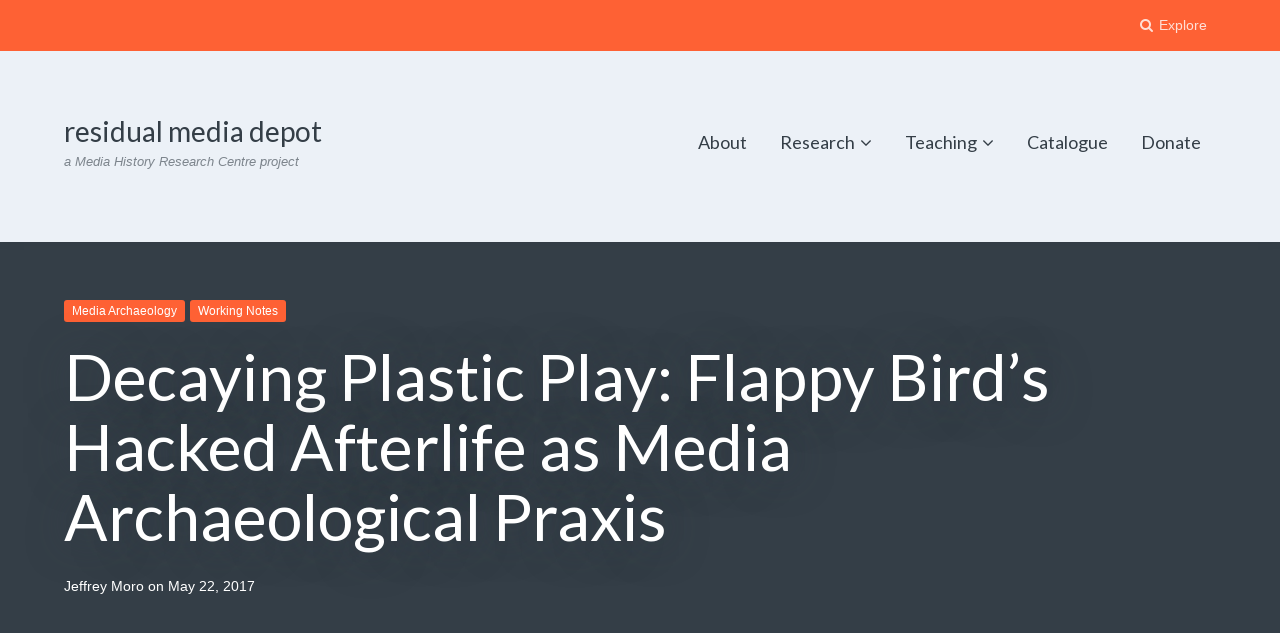

--- FILE ---
content_type: text/html; charset=UTF-8
request_url: http://residualmedia.net/decaying-plastic-play-flappy-birds-hacked-afterlife-as-media-archaeological-praxis/
body_size: 12443
content:
<!DOCTYPE html>
<html lang="en-CA">
<head>
	<meta charset="UTF-8">
	<meta name="viewport" content="width=device-width, initial-scale=1">
	<link rel="profile" href="http://gmpg.org/xfn/11">
	<link rel="pingback" href="http://residualmedia.net/xmlrpc.php">

	<title>Decaying Plastic Play: Flappy Bird’s Hacked Afterlife as Media Archaeological Praxis &#8211; residual media depot</title>
<meta name='robots' content='max-image-preview:large' />
<link rel='dns-prefetch' href='//fonts.googleapis.com' />
<link rel="alternate" type="application/rss+xml" title="residual media depot &raquo; Feed" href="http://residualmedia.net/feed/" />
<link rel="alternate" type="application/rss+xml" title="residual media depot &raquo; Comments Feed" href="http://residualmedia.net/comments/feed/" />
<link rel="alternate" type="application/rss+xml" title="residual media depot &raquo; Decaying Plastic Play: Flappy Bird’s Hacked Afterlife as Media Archaeological Praxis Comments Feed" href="http://residualmedia.net/decaying-plastic-play-flappy-birds-hacked-afterlife-as-media-archaeological-praxis/feed/" />
<script type="text/javascript">
window._wpemojiSettings = {"baseUrl":"https:\/\/s.w.org\/images\/core\/emoji\/14.0.0\/72x72\/","ext":".png","svgUrl":"https:\/\/s.w.org\/images\/core\/emoji\/14.0.0\/svg\/","svgExt":".svg","source":{"concatemoji":"http:\/\/residualmedia.net\/wp-includes\/js\/wp-emoji-release.min.js?ver=6.2.8"}};
/*! This file is auto-generated */
!function(e,a,t){var n,r,o,i=a.createElement("canvas"),p=i.getContext&&i.getContext("2d");function s(e,t){p.clearRect(0,0,i.width,i.height),p.fillText(e,0,0);e=i.toDataURL();return p.clearRect(0,0,i.width,i.height),p.fillText(t,0,0),e===i.toDataURL()}function c(e){var t=a.createElement("script");t.src=e,t.defer=t.type="text/javascript",a.getElementsByTagName("head")[0].appendChild(t)}for(o=Array("flag","emoji"),t.supports={everything:!0,everythingExceptFlag:!0},r=0;r<o.length;r++)t.supports[o[r]]=function(e){if(p&&p.fillText)switch(p.textBaseline="top",p.font="600 32px Arial",e){case"flag":return s("\ud83c\udff3\ufe0f\u200d\u26a7\ufe0f","\ud83c\udff3\ufe0f\u200b\u26a7\ufe0f")?!1:!s("\ud83c\uddfa\ud83c\uddf3","\ud83c\uddfa\u200b\ud83c\uddf3")&&!s("\ud83c\udff4\udb40\udc67\udb40\udc62\udb40\udc65\udb40\udc6e\udb40\udc67\udb40\udc7f","\ud83c\udff4\u200b\udb40\udc67\u200b\udb40\udc62\u200b\udb40\udc65\u200b\udb40\udc6e\u200b\udb40\udc67\u200b\udb40\udc7f");case"emoji":return!s("\ud83e\udef1\ud83c\udffb\u200d\ud83e\udef2\ud83c\udfff","\ud83e\udef1\ud83c\udffb\u200b\ud83e\udef2\ud83c\udfff")}return!1}(o[r]),t.supports.everything=t.supports.everything&&t.supports[o[r]],"flag"!==o[r]&&(t.supports.everythingExceptFlag=t.supports.everythingExceptFlag&&t.supports[o[r]]);t.supports.everythingExceptFlag=t.supports.everythingExceptFlag&&!t.supports.flag,t.DOMReady=!1,t.readyCallback=function(){t.DOMReady=!0},t.supports.everything||(n=function(){t.readyCallback()},a.addEventListener?(a.addEventListener("DOMContentLoaded",n,!1),e.addEventListener("load",n,!1)):(e.attachEvent("onload",n),a.attachEvent("onreadystatechange",function(){"complete"===a.readyState&&t.readyCallback()})),(e=t.source||{}).concatemoji?c(e.concatemoji):e.wpemoji&&e.twemoji&&(c(e.twemoji),c(e.wpemoji)))}(window,document,window._wpemojiSettings);
</script>
<style type="text/css">
img.wp-smiley,
img.emoji {
	display: inline !important;
	border: none !important;
	box-shadow: none !important;
	height: 1em !important;
	width: 1em !important;
	margin: 0 0.07em !important;
	vertical-align: -0.1em !important;
	background: none !important;
	padding: 0 !important;
}
</style>
	<link rel='stylesheet' id='wp-block-library-css' href='http://residualmedia.net/wp-includes/css/dist/block-library/style.min.css?ver=6.2.8' type='text/css' media='all' />
<link rel='stylesheet' id='classic-theme-styles-css' href='http://residualmedia.net/wp-includes/css/classic-themes.min.css?ver=6.2.8' type='text/css' media='all' />
<style id='global-styles-inline-css' type='text/css'>
body{--wp--preset--color--black: #000000;--wp--preset--color--cyan-bluish-gray: #abb8c3;--wp--preset--color--white: #ffffff;--wp--preset--color--pale-pink: #f78da7;--wp--preset--color--vivid-red: #cf2e2e;--wp--preset--color--luminous-vivid-orange: #ff6900;--wp--preset--color--luminous-vivid-amber: #fcb900;--wp--preset--color--light-green-cyan: #7bdcb5;--wp--preset--color--vivid-green-cyan: #00d084;--wp--preset--color--pale-cyan-blue: #8ed1fc;--wp--preset--color--vivid-cyan-blue: #0693e3;--wp--preset--color--vivid-purple: #9b51e0;--wp--preset--gradient--vivid-cyan-blue-to-vivid-purple: linear-gradient(135deg,rgba(6,147,227,1) 0%,rgb(155,81,224) 100%);--wp--preset--gradient--light-green-cyan-to-vivid-green-cyan: linear-gradient(135deg,rgb(122,220,180) 0%,rgb(0,208,130) 100%);--wp--preset--gradient--luminous-vivid-amber-to-luminous-vivid-orange: linear-gradient(135deg,rgba(252,185,0,1) 0%,rgba(255,105,0,1) 100%);--wp--preset--gradient--luminous-vivid-orange-to-vivid-red: linear-gradient(135deg,rgba(255,105,0,1) 0%,rgb(207,46,46) 100%);--wp--preset--gradient--very-light-gray-to-cyan-bluish-gray: linear-gradient(135deg,rgb(238,238,238) 0%,rgb(169,184,195) 100%);--wp--preset--gradient--cool-to-warm-spectrum: linear-gradient(135deg,rgb(74,234,220) 0%,rgb(151,120,209) 20%,rgb(207,42,186) 40%,rgb(238,44,130) 60%,rgb(251,105,98) 80%,rgb(254,248,76) 100%);--wp--preset--gradient--blush-light-purple: linear-gradient(135deg,rgb(255,206,236) 0%,rgb(152,150,240) 100%);--wp--preset--gradient--blush-bordeaux: linear-gradient(135deg,rgb(254,205,165) 0%,rgb(254,45,45) 50%,rgb(107,0,62) 100%);--wp--preset--gradient--luminous-dusk: linear-gradient(135deg,rgb(255,203,112) 0%,rgb(199,81,192) 50%,rgb(65,88,208) 100%);--wp--preset--gradient--pale-ocean: linear-gradient(135deg,rgb(255,245,203) 0%,rgb(182,227,212) 50%,rgb(51,167,181) 100%);--wp--preset--gradient--electric-grass: linear-gradient(135deg,rgb(202,248,128) 0%,rgb(113,206,126) 100%);--wp--preset--gradient--midnight: linear-gradient(135deg,rgb(2,3,129) 0%,rgb(40,116,252) 100%);--wp--preset--duotone--dark-grayscale: url('#wp-duotone-dark-grayscale');--wp--preset--duotone--grayscale: url('#wp-duotone-grayscale');--wp--preset--duotone--purple-yellow: url('#wp-duotone-purple-yellow');--wp--preset--duotone--blue-red: url('#wp-duotone-blue-red');--wp--preset--duotone--midnight: url('#wp-duotone-midnight');--wp--preset--duotone--magenta-yellow: url('#wp-duotone-magenta-yellow');--wp--preset--duotone--purple-green: url('#wp-duotone-purple-green');--wp--preset--duotone--blue-orange: url('#wp-duotone-blue-orange');--wp--preset--font-size--small: 13px;--wp--preset--font-size--medium: 20px;--wp--preset--font-size--large: 36px;--wp--preset--font-size--x-large: 42px;--wp--preset--spacing--20: 0.44rem;--wp--preset--spacing--30: 0.67rem;--wp--preset--spacing--40: 1rem;--wp--preset--spacing--50: 1.5rem;--wp--preset--spacing--60: 2.25rem;--wp--preset--spacing--70: 3.38rem;--wp--preset--spacing--80: 5.06rem;--wp--preset--shadow--natural: 6px 6px 9px rgba(0, 0, 0, 0.2);--wp--preset--shadow--deep: 12px 12px 50px rgba(0, 0, 0, 0.4);--wp--preset--shadow--sharp: 6px 6px 0px rgba(0, 0, 0, 0.2);--wp--preset--shadow--outlined: 6px 6px 0px -3px rgba(255, 255, 255, 1), 6px 6px rgba(0, 0, 0, 1);--wp--preset--shadow--crisp: 6px 6px 0px rgba(0, 0, 0, 1);}:where(.is-layout-flex){gap: 0.5em;}body .is-layout-flow > .alignleft{float: left;margin-inline-start: 0;margin-inline-end: 2em;}body .is-layout-flow > .alignright{float: right;margin-inline-start: 2em;margin-inline-end: 0;}body .is-layout-flow > .aligncenter{margin-left: auto !important;margin-right: auto !important;}body .is-layout-constrained > .alignleft{float: left;margin-inline-start: 0;margin-inline-end: 2em;}body .is-layout-constrained > .alignright{float: right;margin-inline-start: 2em;margin-inline-end: 0;}body .is-layout-constrained > .aligncenter{margin-left: auto !important;margin-right: auto !important;}body .is-layout-constrained > :where(:not(.alignleft):not(.alignright):not(.alignfull)){max-width: var(--wp--style--global--content-size);margin-left: auto !important;margin-right: auto !important;}body .is-layout-constrained > .alignwide{max-width: var(--wp--style--global--wide-size);}body .is-layout-flex{display: flex;}body .is-layout-flex{flex-wrap: wrap;align-items: center;}body .is-layout-flex > *{margin: 0;}:where(.wp-block-columns.is-layout-flex){gap: 2em;}.has-black-color{color: var(--wp--preset--color--black) !important;}.has-cyan-bluish-gray-color{color: var(--wp--preset--color--cyan-bluish-gray) !important;}.has-white-color{color: var(--wp--preset--color--white) !important;}.has-pale-pink-color{color: var(--wp--preset--color--pale-pink) !important;}.has-vivid-red-color{color: var(--wp--preset--color--vivid-red) !important;}.has-luminous-vivid-orange-color{color: var(--wp--preset--color--luminous-vivid-orange) !important;}.has-luminous-vivid-amber-color{color: var(--wp--preset--color--luminous-vivid-amber) !important;}.has-light-green-cyan-color{color: var(--wp--preset--color--light-green-cyan) !important;}.has-vivid-green-cyan-color{color: var(--wp--preset--color--vivid-green-cyan) !important;}.has-pale-cyan-blue-color{color: var(--wp--preset--color--pale-cyan-blue) !important;}.has-vivid-cyan-blue-color{color: var(--wp--preset--color--vivid-cyan-blue) !important;}.has-vivid-purple-color{color: var(--wp--preset--color--vivid-purple) !important;}.has-black-background-color{background-color: var(--wp--preset--color--black) !important;}.has-cyan-bluish-gray-background-color{background-color: var(--wp--preset--color--cyan-bluish-gray) !important;}.has-white-background-color{background-color: var(--wp--preset--color--white) !important;}.has-pale-pink-background-color{background-color: var(--wp--preset--color--pale-pink) !important;}.has-vivid-red-background-color{background-color: var(--wp--preset--color--vivid-red) !important;}.has-luminous-vivid-orange-background-color{background-color: var(--wp--preset--color--luminous-vivid-orange) !important;}.has-luminous-vivid-amber-background-color{background-color: var(--wp--preset--color--luminous-vivid-amber) !important;}.has-light-green-cyan-background-color{background-color: var(--wp--preset--color--light-green-cyan) !important;}.has-vivid-green-cyan-background-color{background-color: var(--wp--preset--color--vivid-green-cyan) !important;}.has-pale-cyan-blue-background-color{background-color: var(--wp--preset--color--pale-cyan-blue) !important;}.has-vivid-cyan-blue-background-color{background-color: var(--wp--preset--color--vivid-cyan-blue) !important;}.has-vivid-purple-background-color{background-color: var(--wp--preset--color--vivid-purple) !important;}.has-black-border-color{border-color: var(--wp--preset--color--black) !important;}.has-cyan-bluish-gray-border-color{border-color: var(--wp--preset--color--cyan-bluish-gray) !important;}.has-white-border-color{border-color: var(--wp--preset--color--white) !important;}.has-pale-pink-border-color{border-color: var(--wp--preset--color--pale-pink) !important;}.has-vivid-red-border-color{border-color: var(--wp--preset--color--vivid-red) !important;}.has-luminous-vivid-orange-border-color{border-color: var(--wp--preset--color--luminous-vivid-orange) !important;}.has-luminous-vivid-amber-border-color{border-color: var(--wp--preset--color--luminous-vivid-amber) !important;}.has-light-green-cyan-border-color{border-color: var(--wp--preset--color--light-green-cyan) !important;}.has-vivid-green-cyan-border-color{border-color: var(--wp--preset--color--vivid-green-cyan) !important;}.has-pale-cyan-blue-border-color{border-color: var(--wp--preset--color--pale-cyan-blue) !important;}.has-vivid-cyan-blue-border-color{border-color: var(--wp--preset--color--vivid-cyan-blue) !important;}.has-vivid-purple-border-color{border-color: var(--wp--preset--color--vivid-purple) !important;}.has-vivid-cyan-blue-to-vivid-purple-gradient-background{background: var(--wp--preset--gradient--vivid-cyan-blue-to-vivid-purple) !important;}.has-light-green-cyan-to-vivid-green-cyan-gradient-background{background: var(--wp--preset--gradient--light-green-cyan-to-vivid-green-cyan) !important;}.has-luminous-vivid-amber-to-luminous-vivid-orange-gradient-background{background: var(--wp--preset--gradient--luminous-vivid-amber-to-luminous-vivid-orange) !important;}.has-luminous-vivid-orange-to-vivid-red-gradient-background{background: var(--wp--preset--gradient--luminous-vivid-orange-to-vivid-red) !important;}.has-very-light-gray-to-cyan-bluish-gray-gradient-background{background: var(--wp--preset--gradient--very-light-gray-to-cyan-bluish-gray) !important;}.has-cool-to-warm-spectrum-gradient-background{background: var(--wp--preset--gradient--cool-to-warm-spectrum) !important;}.has-blush-light-purple-gradient-background{background: var(--wp--preset--gradient--blush-light-purple) !important;}.has-blush-bordeaux-gradient-background{background: var(--wp--preset--gradient--blush-bordeaux) !important;}.has-luminous-dusk-gradient-background{background: var(--wp--preset--gradient--luminous-dusk) !important;}.has-pale-ocean-gradient-background{background: var(--wp--preset--gradient--pale-ocean) !important;}.has-electric-grass-gradient-background{background: var(--wp--preset--gradient--electric-grass) !important;}.has-midnight-gradient-background{background: var(--wp--preset--gradient--midnight) !important;}.has-small-font-size{font-size: var(--wp--preset--font-size--small) !important;}.has-medium-font-size{font-size: var(--wp--preset--font-size--medium) !important;}.has-large-font-size{font-size: var(--wp--preset--font-size--large) !important;}.has-x-large-font-size{font-size: var(--wp--preset--font-size--x-large) !important;}
.wp-block-navigation a:where(:not(.wp-element-button)){color: inherit;}
:where(.wp-block-columns.is-layout-flex){gap: 2em;}
.wp-block-pullquote{font-size: 1.5em;line-height: 1.6;}
</style>
<link rel='stylesheet' id='ctf_styles-css' href='http://residualmedia.net/wp-content/plugins/custom-twitter-feeds/css/ctf-styles.min.css?ver=2.3.1' type='text/css' media='all' />
<link rel='stylesheet' id='mks_shortcodes_fntawsm_css-css' href='http://residualmedia.net/wp-content/plugins/meks-flexible-shortcodes/css/font-awesome/css/font-awesome.min.css?ver=1.3.8' type='text/css' media='screen' />
<link rel='stylesheet' id='mks_shortcodes_simple_line_icons-css' href='http://residualmedia.net/wp-content/plugins/meks-flexible-shortcodes/css/simple-line/simple-line-icons.css?ver=1.3.8' type='text/css' media='screen' />
<link rel='stylesheet' id='mks_shortcodes_css-css' href='http://residualmedia.net/wp-content/plugins/meks-flexible-shortcodes/css/style.css?ver=1.3.8' type='text/css' media='screen' />
<link rel='stylesheet' id='pdfprnt_frontend-css' href='http://residualmedia.net/wp-content/plugins/pdf-print/css/frontend.css?ver=2.4.5' type='text/css' media='all' />
<link rel='stylesheet' id='paperback-style-css' href='http://residualmedia.net/wp-content/themes/paperback/style.css?ver=6.2.8' type='text/css' media='all' />
<style id='paperback-style-inline-css' type='text/css'>
	/* Color Scheme */

	/* Top Navigation Background Color */
	.top-navigation,
	.secondary-navigation ul.sub-menu {
		background-color: #e8804c;
	}

	.top-navigation,
	.top-navigation nav a,
	.top-navigation li ul li a,
	.drawer-toggle {
		color: #ffffff;
	}

	.main-navigation a,
	.site-title a,
	.site-description {
		color: #343e47;
	}

	.site-identity {
		background-color: #ecf1f7;
	}

	.hero-cats a,
	.post-navigation .nav-label,
	.entry-cats a {
		background-color: #e8804c;
	}

	.page-numbers.current,
	.page-numbers:hover,
	#page #infinite-handle button:hover {
		background-color: #e8804c;
	}

	.main-navigation:not(.secondary-navigation) ul > li.current-menu-item > a {
		border-bottom-color: #e8804c;
	}

	.site-footer {
		background-color: #343e47;
	}

	.site-footer,
	.site-footer a {
		color: rgba( 255, 255, 255, 0.8);
	}

	.site-footer .widget-title,
	.site-footer a:hover {
		color: #ffffff;
	}

	.footer-widgets ul li,
	.footer-widgets + .footer-bottom {
		border-color: rgba( 255, 255, 255, 0.3);
	}


		/* Top Nav Background Color */
		.top-navigation,
		.secondary-navigation ul.sub-menu {
			background-color: #fe6134;
		}

		/* Top Nav Text Color */
		.top-navigation,
		.top-navigation nav a,
		.top-navigation li ul li a,
		.drawer-toggle {
			color: #ffffff;
		}

		/* Header Background Color */
		.site-identity {
			background-color: #ecf1f7;
		}

		/* Header Text Color */
		.main-navigation a,
		.site-title a,
		.site-description {
			color: #343e47;
		}

		/* Accent Color */
		.hero-cats a,
		.post-navigation .nav-label,
		.entry-cats a {
			background-color: #fe6134;
		}

		.page-numbers.current,
		.page-numbers:hover,
		#page #infinite-handle button:hover {
			background-color: #fe6134;
		}

		/* Footer Background Color */
		.site-footer {
			background-color: #343e47;
		}

		/* Footer Text Color */
		.site-footer .widget-title,
		.site-footer a:hover {
			color: #ffffff;
		}

		.site-footer,
		.site-footer a {
			color: rgba( 255, 255, 255, 0.8);
		}

		/* Footer Border Color */
		.footer-widgets ul li,
		.footer-widgets + .footer-bottom {
			border-color: rgba( 255, 255, 255, 0.3);
		}
	
</style>
<link rel='stylesheet' id='paperback-fonts-css' href='//fonts.googleapis.com/css?family=Lato%3A400%2C700%2C400italic%2C700italic%7COpen%2BSans%3A400%2C700%2C400italic%2C700italic&#038;subset=latin%2Clatin-ext' type='text/css' media='all' />
<link rel='stylesheet' id='font-awesome-css' href='http://residualmedia.net/wp-content/themes/paperback/inc/fontawesome/css/font-awesome.css?ver=4.4.0' type='text/css' media='screen' />
<link rel='stylesheet' id='meks-flickr-widget-css' href='http://residualmedia.net/wp-content/plugins/meks-simple-flickr-widget/css/style.css?ver=1.3' type='text/css' media='all' />
<script type='text/javascript' src='http://residualmedia.net/wp-includes/js/jquery/jquery.min.js?ver=3.6.4' id='jquery-core-js'></script>
<script type='text/javascript' src='http://residualmedia.net/wp-includes/js/jquery/jquery-migrate.min.js?ver=3.4.0' id='jquery-migrate-js'></script>
<link rel="https://api.w.org/" href="http://residualmedia.net/wp-json/" /><link rel="alternate" type="application/json" href="http://residualmedia.net/wp-json/wp/v2/posts/499" /><link rel="EditURI" type="application/rsd+xml" title="RSD" href="http://residualmedia.net/xmlrpc.php?rsd" />
<link rel="wlwmanifest" type="application/wlwmanifest+xml" href="http://residualmedia.net/wp-includes/wlwmanifest.xml" />
<meta name="generator" content="WordPress 6.2.8" />
<link rel="canonical" href="http://residualmedia.net/decaying-plastic-play-flappy-birds-hacked-afterlife-as-media-archaeological-praxis/" />
<link rel='shortlink' href='http://residualmedia.net/?p=499' />
<link rel="alternate" type="application/json+oembed" href="http://residualmedia.net/wp-json/oembed/1.0/embed?url=http%3A%2F%2Fresidualmedia.net%2Fdecaying-plastic-play-flappy-birds-hacked-afterlife-as-media-archaeological-praxis%2F" />
<link rel="alternate" type="text/xml+oembed" href="http://residualmedia.net/wp-json/oembed/1.0/embed?url=http%3A%2F%2Fresidualmedia.net%2Fdecaying-plastic-play-flappy-birds-hacked-afterlife-as-media-archaeological-praxis%2F&#038;format=xml" />
	<style type="text/css">
		
					.single .hero-posts .with-featured-image {
				padding-top: 26%;
			}
		
		
			</style>
</head>

<body class="post-template-default single single-post postid-499 single-format-standard has-sidebar two-column group-blog">

<header id="masthead" class="site-header" role="banner">

		<div class="top-navigation">
			<div class="container">

				<nav id="secondary-navigation" class="main-navigation secondary-navigation" role="navigation">
									</nav><!-- .secondary-navigation -->

				<div class="top-navigation-right">
					
					<div class="overlay-toggle drawer-toggle drawer-open-toggle">
						<span class="toggle-visible">
							<i class="fa fa-search"></i>
							Explore						</span>
						<span>
							<i class="fa fa-times"></i>
							Close						</span>
					</div><!-- .overlay-toggle-->

					<div class="overlay-toggle drawer-toggle drawer-menu-toggle">
						<span class="toggle-visible">
							<i class="fa fa-bars"></i>
							Menu						</span>
						<span>
							<i class="fa fa-times"></i>
							Close						</span>
					</div><!-- .overlay-toggle-->
				</div><!-- .top-navigation-right -->
			</div><!-- .container -->
		</div><!-- .top-navigation -->

		<div class="drawer-wrap">
			<div class="drawer drawer-explore">
	<div class="container">
		<div class="drawer-search">
			
<div class="big-search">
	<form method="get" id="searchform" action="http://residualmedia.net/" role="search">
		<label class="screen-reader-text" for="s">Search for:</label>

		<input type="text" name="s" id="big-search" placeholder="Search here..." value="" onfocus="if(this.value==this.getAttribute('placeholder'))this.value='';" onblur="if(this.value=='')this.value=this.getAttribute('placeholder');"/><br />

		<div class="search-controls">
		
			<div class="search-select-wrap">
				<select class="search-select" name="category_name">

					<option value="">Entire Site</option>

					<option value="conference-papers">Conference Papers</option><option value="features">Features</option><option value="forensics">Forensics</option><option value="interviews">Interviews</option><option value="mediaarchaeology">Media Archaeology</option><option value="policy">Policy</option><option value="press">Press</option><option value="research">Research</option><option value="teaching">Teaching</option><option value="uncategorized">Uncategorized</option><option value="weeknotes">Weeknotes</option><option value="workingnotes">Working Notes</option>				</select>
			</div>

		
			<input type="submit" class="submit button" name="submit" id="big-search-submit" value="Search" />
		</div><!-- .search-controls -->
	</form><!-- #big-searchform -->

</div><!-- .big-search -->		</div>

					<div class="widget tax-widget">
				<h2 class="widget-title">Categories</h2>

				<a href="http://residualmedia.net/category/research/workingnotes/" title="View all posts in Working Notes" >Working Notes</a><a href="http://residualmedia.net/category/mediaarchaeology/" title="View all posts in Media Archaeology" >Media Archaeology</a><a href="http://residualmedia.net/category/research/" title="View all posts in Research" >Research</a><a href="http://residualmedia.net/category/forensics/" title="View all posts in Forensics" >Forensics</a><a href="http://residualmedia.net/category/weeknotes/" title="View all posts in Weeknotes" >Weeknotes</a><a href="http://residualmedia.net/category/teaching/" title="View all posts in Teaching" >Teaching</a><a href="http://residualmedia.net/category/press/" title="View all posts in Press" >Press</a><a href="http://residualmedia.net/category/uncategorized/" title="View all posts in Uncategorized" >Uncategorized</a><a href="http://residualmedia.net/category/research/conference-papers/" title="View all posts in Conference Papers" >Conference Papers</a><a href="http://residualmedia.net/category/policy/" title="View all posts in Policy" >Policy</a><a href="http://residualmedia.net/category/features/" title="View all posts in Features" >Features</a><a href="http://residualmedia.net/category/interviews/" title="View all posts in Interviews" >Interviews</a>			</div>
		
					<div class="widget tax-widget">
				<h2 class="widget-title">Tags</h2>

				<a href="http://residualmedia.net/tag/media-archaeology/" title="View all posts in Media Archaeology" >Media Archaeology</a><a href="http://residualmedia.net/tag/hacking/" title="View all posts in hacking" >hacking</a><a href="http://residualmedia.net/tag/game-boy/" title="View all posts in Game Boy" >Game Boy</a><a href="http://residualmedia.net/tag/modding/" title="View all posts in modding" >modding</a><a href="http://residualmedia.net/tag/tolkien/" title="View all posts in tolkien" >tolkien</a><a href="http://residualmedia.net/tag/kyle-bickoff/" title="View all posts in kyle.bickoff" >kyle.bickoff</a><a href="http://residualmedia.net/tag/wii/" title="View all posts in Wii" >Wii</a><a href="http://residualmedia.net/tag/space/" title="View all posts in space" >space</a><a href="http://residualmedia.net/tag/location-spoofing/" title="View all posts in location spoofing" >location spoofing</a><a href="http://residualmedia.net/tag/emulator/" title="View all posts in Emulator" >Emulator</a><a href="http://residualmedia.net/tag/nostalgia/" title="View all posts in nostalgia" >nostalgia</a><a href="http://residualmedia.net/tag/glitch/" title="View all posts in glitch" >glitch</a><a href="http://residualmedia.net/tag/screen-mod/" title="View all posts in screen mod" >screen mod</a><a href="http://residualmedia.net/tag/nintendo/" title="View all posts in Nintendo" >Nintendo</a><a href="http://residualmedia.net/tag/ingress/" title="View all posts in Ingress" >Ingress</a><a href="http://residualmedia.net/tag/super-mario-bros/" title="View all posts in Super Mario Bros." >Super Mario Bros.</a><a href="http://residualmedia.net/tag/working-thoughts/" title="View all posts in working thoughts" >working thoughts</a><a href="http://residualmedia.net/tag/theory/" title="View all posts in theory" >theory</a><a href="http://residualmedia.net/tag/synthesizers/" title="View all posts in synthesizers" >synthesizers</a><a href="http://residualmedia.net/tag/sound/" title="View all posts in sound" >sound</a>				</ul>
			</div>
		
		<div class="widget tax-widget">
			<h2 class="widget-title">Archives</h2>

				<a href='http://residualmedia.net/2023/12/'>December 2023</a>
	<a href='http://residualmedia.net/2023/11/'>November 2023</a>
	<a href='http://residualmedia.net/2023/10/'>October 2023</a>
	<a href='http://residualmedia.net/2023/09/'>September 2023</a>
	<a href='http://residualmedia.net/2023/03/'>March 2023</a>
	<a href='http://residualmedia.net/2023/02/'>February 2023</a>
		</div>
	</div><!-- .container -->
</div><!-- .drawer -->
<div class="drawer drawer-menu-explore">
	<div class="container">
					<nav id="drawer-navigation" class="main-navigation drawer-navigation" role="navigation">
				<div class="menu-primary-menu-container"><ul id="menu-primary-menu" class="menu"><li id="menu-item-41" class="menu-item menu-item-type-post_type menu-item-object-page menu-item-41"><a href="http://residualmedia.net/about/">About</a></li>
<li id="menu-item-47" class="menu-item menu-item-type-taxonomy menu-item-object-category current-post-ancestor menu-item-has-children menu-item-47"><a href="http://residualmedia.net/category/research/" data-object-id="10">Research</a>
<ul class="sub-menu">
	<li id="menu-item-768" class="menu-item menu-item-type-post_type menu-item-object-page menu-item-768"><a href="http://residualmedia.net/forensics/">Forensics</a></li>
	<li id="menu-item-44" class="menu-item menu-item-type-post_type menu-item-object-page menu-item-44"><a href="http://residualmedia.net/projects/">Projects</a></li>
	<li id="menu-item-40" class="menu-item menu-item-type-post_type menu-item-object-page menu-item-40"><a href="http://residualmedia.net/papers/">Conference Papers</a></li>
	<li id="menu-item-909" class="menu-item menu-item-type-post_type menu-item-object-page menu-item-909"><a href="http://residualmedia.net/interviews/">Interviews</a></li>
	<li id="menu-item-48" class="menu-item menu-item-type-taxonomy menu-item-object-category current-post-ancestor current-menu-parent current-post-parent menu-item-48"><a href="http://residualmedia.net/category/research/workingnotes/" data-object-id="8">Working Notes</a></li>
</ul>
</li>
<li id="menu-item-42" class="menu-item menu-item-type-post_type menu-item-object-page menu-item-has-children menu-item-42"><a href="http://residualmedia.net/teaching/">Teaching</a>
<ul class="sub-menu">
	<li id="menu-item-54" class="menu-item menu-item-type-post_type menu-item-object-page menu-item-has-children menu-item-54"><a href="http://residualmedia.net/classes/">Classes</a>
	<ul class="sub-menu">
		<li id="menu-item-50" class="menu-item menu-item-type-taxonomy menu-item-object-category current-post-ancestor current-menu-parent current-post-parent menu-item-50"><a href="http://residualmedia.net/category/mediaarchaeology/" data-object-id="11">Media Archaeology</a></li>
	</ul>
</li>
</ul>
</li>
<li id="menu-item-45" class="menu-item menu-item-type-post_type menu-item-object-page menu-item-45"><a href="http://residualmedia.net/catalogue/">Catalogue</a></li>
<li id="menu-item-43" class="menu-item menu-item-type-post_type menu-item-object-page menu-item-43"><a href="http://residualmedia.net/donate/">Donate</a></li>
</ul></div>			</nav><!-- #site-navigation -->
		
		
			</div><!-- .container -->
</div><!-- .drawer -->		</div><!-- .drawer-wrap -->

		<div class="site-identity clear">
			<div class="container">
				<!-- Site title and logo -->
					<div class="site-title-wrap">
		<!-- Use the Site Logo feature, if supported -->
		
		<div class="titles-wrap">
							<p class="site-title"><a href="http://residualmedia.net/" rel="home">residual media depot</a></p>
 			
							<p class="site-description">a Media History Research Centre project</p>
					</div>
	</div><!-- .site-title-wrap -->

				<!-- Main navigation -->
				<nav id="site-navigation" class="main-navigation enabled" role="navigation">
					<div class="menu-primary-menu-container"><ul id="menu-primary-menu-1" class="menu"><li class="menu-item menu-item-type-post_type menu-item-object-page menu-item-41"><a href="http://residualmedia.net/about/">About</a></li>
<li class="menu-item menu-item-type-taxonomy menu-item-object-category current-post-ancestor menu-item-has-children menu-item-47"><a href="http://residualmedia.net/category/research/" data-object-id="10">Research</a>
<ul class="sub-menu">
	<li class="menu-item menu-item-type-post_type menu-item-object-page menu-item-768"><a href="http://residualmedia.net/forensics/">Forensics</a></li>
	<li class="menu-item menu-item-type-post_type menu-item-object-page menu-item-44"><a href="http://residualmedia.net/projects/">Projects</a></li>
	<li class="menu-item menu-item-type-post_type menu-item-object-page menu-item-40"><a href="http://residualmedia.net/papers/">Conference Papers</a></li>
	<li class="menu-item menu-item-type-post_type menu-item-object-page menu-item-909"><a href="http://residualmedia.net/interviews/">Interviews</a></li>
	<li class="menu-item menu-item-type-taxonomy menu-item-object-category current-post-ancestor current-menu-parent current-post-parent menu-item-48"><a href="http://residualmedia.net/category/research/workingnotes/" data-object-id="8">Working Notes</a></li>
</ul>
</li>
<li class="menu-item menu-item-type-post_type menu-item-object-page menu-item-has-children menu-item-42"><a href="http://residualmedia.net/teaching/">Teaching</a>
<ul class="sub-menu">
	<li class="menu-item menu-item-type-post_type menu-item-object-page menu-item-has-children menu-item-54"><a href="http://residualmedia.net/classes/">Classes</a>
	<ul class="sub-menu">
		<li class="menu-item menu-item-type-taxonomy menu-item-object-category current-post-ancestor current-menu-parent current-post-parent menu-item-50"><a href="http://residualmedia.net/category/mediaarchaeology/" data-object-id="11">Media Archaeology</a></li>
	</ul>
</li>
</ul>
</li>
<li class="menu-item menu-item-type-post_type menu-item-object-page menu-item-45"><a href="http://residualmedia.net/catalogue/">Catalogue</a></li>
<li class="menu-item menu-item-type-post_type menu-item-object-page menu-item-43"><a href="http://residualmedia.net/donate/">Donate</a></li>
</ul></div>				</nav><!-- .main-navigation -->

			</div><!-- .container -->
		</div><!-- .site-identity-->

					<div class="featured-posts-wrap clear">
				<div class="featured-posts clear">
					<div class="featured-header">
						<span class="featured-header-category"></span>
						<span class="featured-header-close"><i class="fa fa-times"></i> Close</span>
					</div>

					<div class="post-container clear"></div>
				</div>
			</div>
		</header><!-- .site-header -->


<div class="mini-bar">
			<div class="mini-title">
			<!-- Next and previous post links -->
			<div class="fixed-nav"><a class="fixed-image" href=" http://residualmedia.net/a-feature-not-a-bug-fractals-and-video-game-glitches-as-nonnarrative-media/ "> <img width="65" height="65" src="http://residualmedia.net/wp-content/uploads/2017/05/Fractal-Banner-65x65.jpg" class="attachment-65x65 size-65x65 wp-post-image" alt="" decoding="async" loading="lazy" srcset="http://residualmedia.net/wp-content/uploads/2017/05/Fractal-Banner-65x65.jpg 65w, http://residualmedia.net/wp-content/uploads/2017/05/Fractal-Banner-150x150.jpg 150w, http://residualmedia.net/wp-content/uploads/2017/05/Fractal-Banner-50x50.jpg 50w" sizes="(max-width: 65px) 100vw, 65px" /> </a><div class="fixed-post-text"><span>Next</span><a href="http://residualmedia.net/a-feature-not-a-bug-fractals-and-video-game-glitches-as-nonnarrative-media/" rel="prev">A Feature, not a Bug: Fractals and Video Game Glitches as Nonnarrative Media</a></div></div>
		</div>
	
	<ul class="mini-menu">
				<li class="back-to-top">
			<a href="#">
				<span><i class="fa fa-bars"></i> Menu</span>
			</a>
		</li>
		<li class="back-to-menu">
			<a href="#">
				<span><i class="fa fa-bars"></i> Menu</span>
			</a>
		</li>
	</ul>
</div><!-- .mini-bar-->

	<div class="hero-wrapper">

		<div class="hero-posts">
			
	<div id="post-499" class="without-featured-image hero-post post-499 post type-post status-publish format-standard hentry category-mediaarchaeology category-workingnotes tag-deformance tag-ecology tag-glitchplay tag-proposals">

		<!-- Get the hero background image -->
		
		<div class="container hero-container">
			<div class=" hero-cats"><a href="http://residualmedia.net/category/mediaarchaeology/">Media Archaeology</a><a href="http://residualmedia.net/category/research/workingnotes/">Working Notes</a></div>
			<!-- Hero title -->
			<div class="hero-text">
									<h1 class="entry-title">Decaying Plastic Play: Flappy Bird’s Hacked Afterlife as Media Archaeological Praxis</h1>
				
				<div class="hero-date">
										<!-- Create an avatar link -->
					<a href="http://residualmedia.net/author/j_moro/" title="Posts by  ">
											</a>
					<!-- Create an author post link -->
					<a href="http://residualmedia.net/author/j_moro/">
						Jeffrey Moro					</a>
					<span class="hero-on-span">on</span>
					<span class="hero-date-span">May 22, 2017</span>
				</div>
			</div><!-- .photo-overlay -->
		</div><!-- .container -->
	</div>
		</div><!-- .hero-posts -->

	</div><!-- .hero-wrapper -->

<div id="page" class="hfeed site container">
	<div id="content" class="site-content">

	<div id="primary" class="content-area">
		<main id="main" class="site-main" role="main">

		
<article id="post-499" class="post full-post post-499 type-post status-publish format-standard hentry category-mediaarchaeology category-workingnotes tag-deformance tag-ecology tag-glitchplay tag-proposals">

		
	<div class="entry-content">
		<p>On March 28th, 2016, prolific YouTube streamer SethBling <a href="https://www.youtube.com/watch?v=hB6eY73sLV0">posted a video</a> demonstrating how, using only timed button presses and graphical glitches present in the console original, he injected three hundred and thirty-one new bytes into the seminal 1990 Super Nintendo Entertainment System (SNES) platforming game <em>Super Mario World</em>—bytes corresponding to the 2013 viral iPhone game phenomenon <em>Flappy Bird</em>. The hack allows users to play a fully functional port of <em>Flappy Bird</em> within <em>Super Mario World</em>, grafting the former&#8217;s computational logic into the latter&#8217;s graphics. The choice of game here is striking: while <em>Super Mario World</em> has been re-released across a variety of hardware platforms—to say nothing of Mario&#8217;s cultural ubiquity—<em>Flappy Bird</em> remains fascinating for its inaccessibility, both in its frustratingly difficult level design and the fact that in February 2014, its creator Nguyen Ha Dong pulled it from all platforms, citing concerns that its addictiveness ruined people&#8217;s lives. SethBling&#8217;s hack then produces a chimeric object; a hybrid of plastic logic, and time; the ghost of one game haunting the shell of another.</p>
<p>This hack is ripe for media archaeological investigation on a number of levels, not the least for how it operates as a media archaeological critique in and of itself. Its haunting constitutes a &#8220;circuit bending&#8221; familiar to artistic traditions of remix, tinkering, and collage as well as how these practices intersect with the kinds of media archaeological praxis that Jussi Parikka and Garnet Hertz outline in their essay &#8220;Zombie Media: Circuit Bending Media Archaeology into an Art Method.&#8221; Doing double duty as preparation for presentation a version of this project at <em>Digital Humanities 2017</em> here in Montréal this August, my afternoon work for this class will investigate a number of hands-on approaches to engaging and critiquing this hack. What hardware hardware affordances encourage and delimit these kinds of deformances? In trying to reproduce this hack, or to create new ones, what can we learn about the labor that goes into such work? What conceptual tensions emerge between doing such work on an original console versus in an emulator? I&#8217;m particularly interested in how this hack points towards ecological and material circulations, as the supposed immanence of software gets concretized in a physical hardware &#8220;performance&#8221; of sorts, one that plays as well with ideas of rarity, scarcity, and how computational objects leave or enter the cultural field in different configurations.</p>
<div class="pdfprnt-buttons pdfprnt-buttons-post pdfprnt-bottom-right"><a href="http://residualmedia.net/decaying-plastic-play-flappy-birds-hacked-afterlife-as-media-archaeological-praxis/?print=pdf" class="pdfprnt-button pdfprnt-button-pdf" target="_blank"><img src="http://residualmedia.net/wp-content/plugins/pdf-print/images/pdf.png" alt="image_pdf" title="Download PDF" /></a><a href="http://residualmedia.net/decaying-plastic-play-flappy-birds-hacked-afterlife-as-media-archaeological-praxis/?print=print" class="pdfprnt-button pdfprnt-button-print" target="_blank"><img src="http://residualmedia.net/wp-content/plugins/pdf-print/images/print.png" alt="image_print" title="Print Content" /></a></div>	</div><!-- .entry-content -->

	
			<div class="entry-meta">
			<ul class="meta-list">

				<!-- Categories -->
				
					<li class="meta-cat">
						<span>Posted in:</span>

						<a href="http://residualmedia.net/category/mediaarchaeology/" rel="category tag">Media Archaeology</a>, <a href="http://residualmedia.net/category/research/workingnotes/" rel="category tag">Working Notes</a>					</li>

				
				<!-- Tags -->
				
					<li class="meta-tag">
						<span>Tagged in:</span>

						<a href="http://residualmedia.net/tag/deformance/" rel="tag">deformance</a>, <a href="http://residualmedia.net/tag/ecology/" rel="tag">ecology</a>, <a href="http://residualmedia.net/tag/glitchplay/" rel="tag">glitchplay</a>, <a href="http://residualmedia.net/tag/proposals/" rel="tag">proposals</a>					</li>

				
			</ul><!-- .meta-list -->
		</div><!-- .entry-meta -->
	
</article><!-- #post-## -->
	<div class="author-profile">
		<a class="author-profile-avatar" href="http://residualmedia.net/author/j_moro/" title="Posts by Jeffrey Moro"></a>

		<div class="author-profile-info">
			<h3 class="author-profile-title">
									Posted by								Jeffrey Moro</h3>

			
			<div class="author-profile-links">
				<a href="http://residualmedia.net/author/j_moro/"><i class="fa fa-pencil-square"></i> All Posts</a>

							</div>
		</div><!-- .author-drawer-text -->
	</div><!-- .author-profile -->


<div class="share-comment click">

	
	</div>


		</main><!-- #main -->
	</div><!-- #primary -->

		<div id="secondary" class="widget-area">
		<aside id="text-3" class="widget widget_text">			<div class="textwidget"><p>The Residual Media Depot (RMD) is a project of the <a href="http://www.mediahistoryresearch.com/">Media History Research Centre</a> in the Milieux Institute at Concordia University, under the direction of Darren Wershler, the Concordia University Research Chair in Media & Contemporary Literature.</p>
<p>The RMD is a sister organization of the <a href="http://mediaarchaeologylab.com/">Media Archaeology Lab</a> of the University of Colorado At Boulder and <a href="http://www.southampton.ac.uk/amt/index.page?">The Archaeologies of Media and Technology Research group</a> (AMT) at the University of Southhampton.</p>
</div>
		</aside><aside id="text-5" class="widget widget_text"><h2 class="widget-title">Location and Contact</h2>			<div class="textwidget"><p>EV 10.701<br />
Milieux Institute<br />
Engineering, Computer Science &amp; Visual Arts Integrated Complex</p>
<p>mail c/o<br />
Dr. Darren Wershler<br />
Department of English<br />
LB 685-3<br />
1455 De Maisonneuve Blvd. W.<br />
Montreal, Quebec, Canada<br />
H3G 1M8</p>
</div>
		</aside><aside id="tag_cloud-3" class="widget widget_tag_cloud"><h2 class="widget-title">Tags</h2><div class="tagcloud"><a href="http://residualmedia.net/tag/amplifier/" class="tag-cloud-link tag-link-90 tag-link-position-1" style="font-size: 8pt;" aria-label="amplifier (1 item)">amplifier</a>
<a href="http://residualmedia.net/tag/arcade-table/" class="tag-cloud-link tag-link-57 tag-link-position-2" style="font-size: 8pt;" aria-label="Arcade Table (1 item)">Arcade Table</a>
<a href="http://residualmedia.net/tag/atari/" class="tag-cloud-link tag-link-76 tag-link-position-3" style="font-size: 8pt;" aria-label="Atari (1 item)">Atari</a>
<a href="http://residualmedia.net/tag/boxes/" class="tag-cloud-link tag-link-78 tag-link-position-4" style="font-size: 8pt;" aria-label="Boxes (1 item)">Boxes</a>
<a href="http://residualmedia.net/tag/camera/" class="tag-cloud-link tag-link-74 tag-link-position-5" style="font-size: 8pt;" aria-label="camera (1 item)">camera</a>
<a href="http://residualmedia.net/tag/consolizer/" class="tag-cloud-link tag-link-87 tag-link-position-6" style="font-size: 8pt;" aria-label="consolizer (1 item)">consolizer</a>
<a href="http://residualmedia.net/tag/early-home-computers/" class="tag-cloud-link tag-link-81 tag-link-position-7" style="font-size: 8pt;" aria-label="Early Home Computers (1 item)">Early Home Computers</a>
<a href="http://residualmedia.net/tag/emulator/" class="tag-cloud-link tag-link-48 tag-link-position-8" style="font-size: 10.27027027027pt;" aria-label="Emulator (2 items)">Emulator</a>
<a href="http://residualmedia.net/tag/ephemera/" class="tag-cloud-link tag-link-79 tag-link-position-9" style="font-size: 8pt;" aria-label="Ephemera (1 item)">Ephemera</a>
<a href="http://residualmedia.net/tag/flashback/" class="tag-cloud-link tag-link-77 tag-link-position-10" style="font-size: 8pt;" aria-label="Flashback (1 item)">Flashback</a>
<a href="http://residualmedia.net/tag/game-boy/" class="tag-cloud-link tag-link-69 tag-link-position-11" style="font-size: 14.054054054054pt;" aria-label="Game Boy (5 items)">Game Boy</a>
<a href="http://residualmedia.net/tag/game-boy-advance/" class="tag-cloud-link tag-link-88 tag-link-position-12" style="font-size: 8pt;" aria-label="game boy advance (1 item)">game boy advance</a>
<a href="http://residualmedia.net/tag/glitch/" class="tag-cloud-link tag-link-42 tag-link-position-13" style="font-size: 10.27027027027pt;" aria-label="glitch (2 items)">glitch</a>
<a href="http://residualmedia.net/tag/glitchplay/" class="tag-cloud-link tag-link-56 tag-link-position-14" style="font-size: 8pt;" aria-label="glitchplay (1 item)">glitchplay</a>
<a href="http://residualmedia.net/tag/hacking/" class="tag-cloud-link tag-link-28 tag-link-position-15" style="font-size: 15.567567567568pt;" aria-label="hacking (7 items)">hacking</a>
<a href="http://residualmedia.net/tag/ingress/" class="tag-cloud-link tag-link-23 tag-link-position-16" style="font-size: 10.27027027027pt;" aria-label="Ingress (2 items)">Ingress</a>
<a href="http://residualmedia.net/tag/kyle-bickoff/" class="tag-cloud-link tag-link-25 tag-link-position-17" style="font-size: 13.045045045045pt;" aria-label="kyle.bickoff (4 items)">kyle.bickoff</a>
<a href="http://residualmedia.net/tag/location-spoofing/" class="tag-cloud-link tag-link-30 tag-link-position-18" style="font-size: 10.27027027027pt;" aria-label="location spoofing (2 items)">location spoofing</a>
<a href="http://residualmedia.net/tag/maintenance/" class="tag-cloud-link tag-link-71 tag-link-position-19" style="font-size: 8pt;" aria-label="Maintenance (1 item)">Maintenance</a>
<a href="http://residualmedia.net/tag/media-archaeology/" class="tag-cloud-link tag-link-21 tag-link-position-20" style="font-size: 22pt;" aria-label="Media Archaeology (25 items)">Media Archaeology</a>
<a href="http://residualmedia.net/tag/mod/" class="tag-cloud-link tag-link-91 tag-link-position-21" style="font-size: 8pt;" aria-label="mod (1 item)">mod</a>
<a href="http://residualmedia.net/tag/modding/" class="tag-cloud-link tag-link-82 tag-link-position-22" style="font-size: 14.054054054054pt;" aria-label="modding (5 items)">modding</a>
<a href="http://residualmedia.net/tag/nintendo/" class="tag-cloud-link tag-link-46 tag-link-position-23" style="font-size: 10.27027027027pt;" aria-label="Nintendo (2 items)">Nintendo</a>
<a href="http://residualmedia.net/tag/nostalgia/" class="tag-cloud-link tag-link-44 tag-link-position-24" style="font-size: 10.27027027027pt;" aria-label="nostalgia (2 items)">nostalgia</a>
<a href="http://residualmedia.net/tag/photovoltaic/" class="tag-cloud-link tag-link-85 tag-link-position-25" style="font-size: 8pt;" aria-label="photovoltaic (1 item)">photovoltaic</a>
<a href="http://residualmedia.net/tag/press/" class="tag-cloud-link tag-link-59 tag-link-position-26" style="font-size: 8pt;" aria-label="Press (1 item)">Press</a>
<a href="http://residualmedia.net/tag/printer/" class="tag-cloud-link tag-link-75 tag-link-position-27" style="font-size: 8pt;" aria-label="printer (1 item)">printer</a>
<a href="http://residualmedia.net/tag/proposals/" class="tag-cloud-link tag-link-55 tag-link-position-28" style="font-size: 8pt;" aria-label="proposals (1 item)">proposals</a>
<a href="http://residualmedia.net/tag/repair/" class="tag-cloud-link tag-link-70 tag-link-position-29" style="font-size: 8pt;" aria-label="Repair (1 item)">Repair</a>
<a href="http://residualmedia.net/tag/retromodding/" class="tag-cloud-link tag-link-83 tag-link-position-30" style="font-size: 8pt;" aria-label="retromodding (1 item)">retromodding</a>
<a href="http://residualmedia.net/tag/rgb/" class="tag-cloud-link tag-link-92 tag-link-position-31" style="font-size: 8pt;" aria-label="rgb (1 item)">rgb</a>
<a href="http://residualmedia.net/tag/screen-mod/" class="tag-cloud-link tag-link-84 tag-link-position-32" style="font-size: 10.27027027027pt;" aria-label="screen mod (2 items)">screen mod</a>
<a href="http://residualmedia.net/tag/snes/" class="tag-cloud-link tag-link-93 tag-link-position-33" style="font-size: 8pt;" aria-label="snes (1 item)">snes</a>
<a href="http://residualmedia.net/tag/solar/" class="tag-cloud-link tag-link-86 tag-link-position-34" style="font-size: 8pt;" aria-label="solar (1 item)">solar</a>
<a href="http://residualmedia.net/tag/sound/" class="tag-cloud-link tag-link-13 tag-link-position-35" style="font-size: 10.27027027027pt;" aria-label="sound (2 items)">sound</a>
<a href="http://residualmedia.net/tag/space/" class="tag-cloud-link tag-link-27 tag-link-position-36" style="font-size: 11.783783783784pt;" aria-label="space (3 items)">space</a>
<a href="http://residualmedia.net/tag/super-mario-bros/" class="tag-cloud-link tag-link-31 tag-link-position-37" style="font-size: 10.27027027027pt;" aria-label="Super Mario Bros. (2 items)">Super Mario Bros.</a>
<a href="http://residualmedia.net/tag/synthesizers/" class="tag-cloud-link tag-link-15 tag-link-position-38" style="font-size: 10.27027027027pt;" aria-label="synthesizers (2 items)">synthesizers</a>
<a href="http://residualmedia.net/tag/teaching/" class="tag-cloud-link tag-link-80 tag-link-position-39" style="font-size: 8pt;" aria-label="Teaching (1 item)">Teaching</a>
<a href="http://residualmedia.net/tag/theory/" class="tag-cloud-link tag-link-3 tag-link-position-40" style="font-size: 10.27027027027pt;" aria-label="theory (2 items)">theory</a>
<a href="http://residualmedia.net/tag/tolkien/" class="tag-cloud-link tag-link-26 tag-link-position-41" style="font-size: 13.045045045045pt;" aria-label="tolkien (4 items)">tolkien</a>
<a href="http://residualmedia.net/tag/tutorial/" class="tag-cloud-link tag-link-89 tag-link-position-42" style="font-size: 8pt;" aria-label="tutorial (1 item)">tutorial</a>
<a href="http://residualmedia.net/tag/wii/" class="tag-cloud-link tag-link-47 tag-link-position-43" style="font-size: 11.783783783784pt;" aria-label="Wii (3 items)">Wii</a>
<a href="http://residualmedia.net/tag/working-thoughts/" class="tag-cloud-link tag-link-22 tag-link-position-44" style="font-size: 10.27027027027pt;" aria-label="working thoughts (2 items)">working thoughts</a>
<a href="http://residualmedia.net/tag/workshop/" class="tag-cloud-link tag-link-72 tag-link-position-45" style="font-size: 8pt;" aria-label="Workshop (1 item)">Workshop</a></div>
</aside><aside id="mks_flickr_widget-2" class="widget mks_flickr_widget"><h2 class="widget-title">The RMD on Flickr</h2><ul class="flickr"><li><a href="https://www.flickr.com/photos/residualmediadepot/47515688811/" title="UNADJUSTEDNONRAW_thumb_134d" target="_blank" rel="noopener"><img src="https://live.staticflickr.com/7803/47515688811_db2d41065c_t.jpg" alt="UNADJUSTEDNONRAW_thumb_134d" style="width: 75px; height: 75px;"/></a></li><li><a href="https://www.flickr.com/photos/residualmediadepot/46600220885/" title="UNADJUSTEDNONRAW_thumb_1357" target="_blank" rel="noopener"><img src="https://live.staticflickr.com/7891/46600220885_baf448043a_t.jpg" alt="UNADJUSTEDNONRAW_thumb_1357" style="width: 75px; height: 75px;"/></a></li><li><a href="https://www.flickr.com/photos/residualmediadepot/32573350817/" title="UNADJUSTEDNONRAW_thumb_1354" target="_blank" rel="noopener"><img src="https://live.staticflickr.com/7855/32573350817_d1cf7c70e7_t.jpg" alt="UNADJUSTEDNONRAW_thumb_1354" style="width: 75px; height: 75px;"/></a></li><li><a href="https://www.flickr.com/photos/residualmediadepot/47515688701/" title="UNADJUSTEDNONRAW_thumb_1353" target="_blank" rel="noopener"><img src="https://live.staticflickr.com/7823/47515688701_4b59cd420b_t.jpg" alt="UNADJUSTEDNONRAW_thumb_1353" style="width: 75px; height: 75px;"/></a></li><li><a href="https://www.flickr.com/photos/residualmediadepot/32573350777/" title="UNADJUSTEDNONRAW_thumb_1356" target="_blank" rel="noopener"><img src="https://live.staticflickr.com/7911/32573350777_049b19871d_t.jpg" alt="UNADJUSTEDNONRAW_thumb_1356" style="width: 75px; height: 75px;"/></a></li><li><a href="https://www.flickr.com/photos/residualmediadepot/32573352407/" title="DSC03266" target="_blank" rel="noopener"><img src="https://live.staticflickr.com/7808/32573352407_3a1081178d_t.jpg" alt="DSC03266" style="width: 75px; height: 75px;"/></a></li><li><a href="https://www.flickr.com/photos/residualmediadepot/46600221615/" title="DSC03267" target="_blank" rel="noopener"><img src="https://live.staticflickr.com/7825/46600221615_365ff8792d_t.jpg" alt="DSC03267" style="width: 75px; height: 75px;"/></a></li><li><a href="https://www.flickr.com/photos/residualmediadepot/47515688681/" title="UNADJUSTEDNONRAW_thumb_1355" target="_blank" rel="noopener"><img src="https://live.staticflickr.com/7915/47515688681_eca2bcaa42_t.jpg" alt="UNADJUSTEDNONRAW_thumb_1355" style="width: 75px; height: 75px;"/></a></li><li><a href="https://www.flickr.com/photos/residualmediadepot/46600222605/" title="DSC03265" target="_blank" rel="noopener"><img src="https://live.staticflickr.com/7891/46600222605_18a2c717ee_t.jpg" alt="DSC03265" style="width: 75px; height: 75px;"/></a></li></ul><div class="clear"></div></aside><aside id="custom-twitter-feeds-widget-2" class="widget widget_custom-twitter-feeds-widget"><h2 class="widget-title">@residualmedia on Twitter</h2>
<!-- Custom Twitter Feeds by Smash Balloon -->
<div id="ctf" class=" ctf ctf-type-usertimeline ctf-rebranded ctf-feed-1  ctf-styles ctf-list ctf-regular-style"   data-ctfshortcode="{&quot;feed&quot;:1}"   data-ctfdisablelinks="false" data-ctflinktextcolor="#" data-header-size="small" data-feedid="1" data-postid="499"  data-feed="1" data-ctfneeded="4">
            <div id="ctf" class="ctf">
            <div class="ctf-error">
                <div class="ctf-error-user">
					Twitter feed is not available at the moment.                </div>
            </div>
        </div>
		    <div class="ctf-tweets">
   		    </div>
    
</div>
</aside><aside id="meta-2" class="widget widget_meta"><h2 class="widget-title">Meta</h2>
		<ul>
						<li><a href="http://residualmedia.net/wp-login.php">Log in</a></li>
			<li><a href="http://residualmedia.net/feed/">Entries feed</a></li>
			<li><a href="http://residualmedia.net/comments/feed/">Comments feed</a></li>

			<li><a href="https://en-ca.wordpress.org/">WordPress.org</a></li>
		</ul>

		</aside>	</div><!-- #secondary .widget-area -->

	</div><!-- #content -->
</div><!-- #page -->

	<!-- Next and previous post links -->
	
		<nav class="post-navigation">
			<div class="nav-prev nav-post"><div class="background-effect" style="background-image: url( http://residualmedia.net/wp-content/uploads/2017/05/Fractal-Banner-800x280.jpg );"> </div><div class="nav-post-text"><span class="nav-label">Next</span><div class="overflow-link"><a href="http://residualmedia.net/a-feature-not-a-bug-fractals-and-video-game-glitches-as-nonnarrative-media/" rel="prev">A Feature, not a Bug: Fractals and Video Game Glitches as Nonnarrative Media</a></div><span>May 22, 2017</span></div></div>
			<div class="nav-next nav-post"><div class="background-effect" style="background-image: url(  );"> </div><div class="nav-post-text"><span class="nav-label">Previous</span><div class="overflow-link"><a href="http://residualmedia.net/grinding-out-desire-through-media/" rel="next">Grinding out desire through media</a></div><span>May 22, 2017</span></div></div>		</nav><!-- .post-navigation -->
	
<footer id="colophon" class="site-footer" role="contentinfo">
	<div class="container">

		
		<div class="footer-bottom">
			
			<div class="footer-tagline">
				<div class="site-info">
					&copy; 2026 Paperback Theme by <a href="https://arraythemes.com/" rel="nofollow">Array</a>.				</div>
			</div><!-- .footer-tagline -->
		</div><!-- .footer-bottom -->
	</div><!-- .container -->
</footer><!-- #colophon -->

<style type="text/css" data-ctf-style="1">.ctf-feed-1.ctf-regular-style .ctf-item, .ctf-feed-1 .ctf-header{border-bottom:1px solid #ddd!important;}</style><script type='text/javascript' src='http://residualmedia.net/wp-content/plugins/meks-flexible-shortcodes/js/main.js?ver=1' id='mks_shortcodes_js-js'></script>
<script type='text/javascript' id='paperback-js-js-extra'>
/* <![CDATA[ */
var paperback_js_vars = {"ajaxurl":"http:\/\/residualmedia.net\/wp-admin\/admin-ajax.php"};
/* ]]> */
</script>
<script type='text/javascript' src='http://residualmedia.net/wp-content/themes/paperback/js/paperback.js?ver=1.0' id='paperback-js-js'></script>
<script type='text/javascript' src='http://residualmedia.net/wp-content/themes/paperback/js/jquery.fitvids.js?ver=1.6.6' id='fitVids-js'></script>
<script type='text/javascript' src='http://residualmedia.net/wp-content/themes/paperback/js/jquery.matchHeight.js?ver=1.0' id='matchHeight-js'></script>
<script type='text/javascript' src='http://residualmedia.net/wp-content/themes/paperback/js/responsiveslides.js?ver=1.54' id='responsive-slides-js'></script>
<script type='text/javascript' src='http://residualmedia.net/wp-content/themes/paperback/js/jquery.touchSwipe.js?ver=1.6.6' id='touchSwipe-js'></script>
<script type='text/javascript' src='http://residualmedia.net/wp-content/themes/paperback/js/headroom.js?ver=0.7.0' id='headroom-js'></script>
<script type='text/javascript' src='http://residualmedia.net/wp-content/themes/paperback/js/jQuery.headroom.js?ver=0.7.0' id='headroom-jquery-js'></script>
<script type='text/javascript' id='ctf_scripts-js-extra'>
/* <![CDATA[ */
var ctf = {"ajax_url":"http:\/\/residualmedia.net\/wp-admin\/admin-ajax.php"};
/* ]]> */
</script>
<script type='text/javascript' src='http://residualmedia.net/wp-content/plugins/custom-twitter-feeds/js/ctf-scripts.min.js?ver=2.3.1' id='ctf_scripts-js'></script>

</body>
</html>
